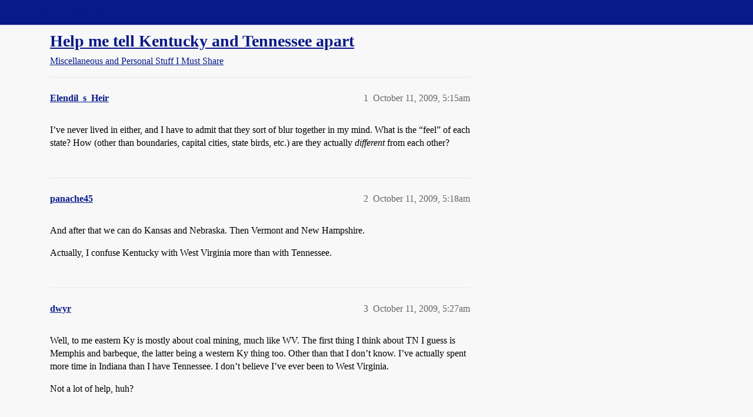

--- FILE ---
content_type: text/html; charset=utf-8
request_url: https://boards.straightdope.com/t/help-me-tell-kentucky-and-tennessee-apart/513385
body_size: 8393
content:
<!DOCTYPE html>
<html lang="en">
  <head>
    <meta charset="utf-8">
    <title>Help me tell Kentucky and Tennessee apart - Miscellaneous and Personal Stuff I Must Share - Straight Dope Message Board</title>
    <meta name="description" content="I’ve never lived in either, and I have to admit that they sort of blur together in my mind.  What is the “feel” of each state?  How (other than boundaries, capital cities, state birds, etc.) are they actually different f&amp;hellip;">
    <meta name="generator" content="Discourse 2026.01.0-latest - https://github.com/discourse/discourse version 74b9dab90ff8a1c5a7ecb2a4f3692cb851f3ce23">
<link rel="icon" type="image/png" href="https://global.discourse-cdn.com/straightdope/optimized/2X/e/e489c3b7d8fce19c4b355dd4fc3f88cc39c34b87_2_32x32.png">
<link rel="apple-touch-icon" type="image/png" href="https://global.discourse-cdn.com/straightdope/optimized/2X/e/e489c3b7d8fce19c4b355dd4fc3f88cc39c34b87_2_180x180.png">
<meta name="theme-color" media="all" content="#081a8a">

<meta name="color-scheme" content="light">

<meta name="viewport" content="width=device-width, initial-scale=1.0, minimum-scale=1.0, viewport-fit=cover">
<link rel="canonical" href="https://boards.straightdope.com/t/help-me-tell-kentucky-and-tennessee-apart/513385" />

<link rel="search" type="application/opensearchdescription+xml" href="https://boards.straightdope.com/opensearch.xml" title="Straight Dope Message Board Search">

    
    <link href="https://sea3.discourse-cdn.com/straightdope/stylesheets/color_definitions_straightdope_10_15_5225bac80ed7e16154fd1642f258258ad9f9aca9.css?__ws=boards.straightdope.com" media="all" rel="stylesheet" class="light-scheme" data-scheme-id="10"/>

<link href="https://sea3.discourse-cdn.com/straightdope/stylesheets/common_e9db86a332ee684a4a1a5e2848c9de3ace6edf07.css?__ws=boards.straightdope.com" media="all" rel="stylesheet" data-target="common"  />

  <link href="https://sea3.discourse-cdn.com/straightdope/stylesheets/mobile_e9db86a332ee684a4a1a5e2848c9de3ace6edf07.css?__ws=boards.straightdope.com" media="(max-width: 39.99999rem)" rel="stylesheet" data-target="mobile"  />
  <link href="https://sea3.discourse-cdn.com/straightdope/stylesheets/desktop_e9db86a332ee684a4a1a5e2848c9de3ace6edf07.css?__ws=boards.straightdope.com" media="(min-width: 40rem)" rel="stylesheet" data-target="desktop"  />



    <link href="https://sea3.discourse-cdn.com/straightdope/stylesheets/checklist_e9db86a332ee684a4a1a5e2848c9de3ace6edf07.css?__ws=boards.straightdope.com" media="all" rel="stylesheet" data-target="checklist"  />
    <link href="https://sea3.discourse-cdn.com/straightdope/stylesheets/discourse-adplugin_e9db86a332ee684a4a1a5e2848c9de3ace6edf07.css?__ws=boards.straightdope.com" media="all" rel="stylesheet" data-target="discourse-adplugin"  />
    <link href="https://sea3.discourse-cdn.com/straightdope/stylesheets/discourse-ai_e9db86a332ee684a4a1a5e2848c9de3ace6edf07.css?__ws=boards.straightdope.com" media="all" rel="stylesheet" data-target="discourse-ai"  />
    <link href="https://sea3.discourse-cdn.com/straightdope/stylesheets/discourse-akismet_e9db86a332ee684a4a1a5e2848c9de3ace6edf07.css?__ws=boards.straightdope.com" media="all" rel="stylesheet" data-target="discourse-akismet"  />
    <link href="https://sea3.discourse-cdn.com/straightdope/stylesheets/discourse-cakeday_e9db86a332ee684a4a1a5e2848c9de3ace6edf07.css?__ws=boards.straightdope.com" media="all" rel="stylesheet" data-target="discourse-cakeday"  />
    <link href="https://sea3.discourse-cdn.com/straightdope/stylesheets/discourse-data-explorer_e9db86a332ee684a4a1a5e2848c9de3ace6edf07.css?__ws=boards.straightdope.com" media="all" rel="stylesheet" data-target="discourse-data-explorer"  />
    <link href="https://sea3.discourse-cdn.com/straightdope/stylesheets/discourse-details_e9db86a332ee684a4a1a5e2848c9de3ace6edf07.css?__ws=boards.straightdope.com" media="all" rel="stylesheet" data-target="discourse-details"  />
    <link href="https://sea3.discourse-cdn.com/straightdope/stylesheets/discourse-github_e9db86a332ee684a4a1a5e2848c9de3ace6edf07.css?__ws=boards.straightdope.com" media="all" rel="stylesheet" data-target="discourse-github"  />
    <link href="https://sea3.discourse-cdn.com/straightdope/stylesheets/discourse-lazy-videos_e9db86a332ee684a4a1a5e2848c9de3ace6edf07.css?__ws=boards.straightdope.com" media="all" rel="stylesheet" data-target="discourse-lazy-videos"  />
    <link href="https://sea3.discourse-cdn.com/straightdope/stylesheets/discourse-local-dates_e9db86a332ee684a4a1a5e2848c9de3ace6edf07.css?__ws=boards.straightdope.com" media="all" rel="stylesheet" data-target="discourse-local-dates"  />
    <link href="https://sea3.discourse-cdn.com/straightdope/stylesheets/discourse-math_e9db86a332ee684a4a1a5e2848c9de3ace6edf07.css?__ws=boards.straightdope.com" media="all" rel="stylesheet" data-target="discourse-math"  />
    <link href="https://sea3.discourse-cdn.com/straightdope/stylesheets/discourse-narrative-bot_e9db86a332ee684a4a1a5e2848c9de3ace6edf07.css?__ws=boards.straightdope.com" media="all" rel="stylesheet" data-target="discourse-narrative-bot"  />
    <link href="https://sea3.discourse-cdn.com/straightdope/stylesheets/discourse-policy_e9db86a332ee684a4a1a5e2848c9de3ace6edf07.css?__ws=boards.straightdope.com" media="all" rel="stylesheet" data-target="discourse-policy"  />
    <link href="https://sea3.discourse-cdn.com/straightdope/stylesheets/discourse-presence_e9db86a332ee684a4a1a5e2848c9de3ace6edf07.css?__ws=boards.straightdope.com" media="all" rel="stylesheet" data-target="discourse-presence"  />
    <link href="https://sea3.discourse-cdn.com/straightdope/stylesheets/discourse-solved_e9db86a332ee684a4a1a5e2848c9de3ace6edf07.css?__ws=boards.straightdope.com" media="all" rel="stylesheet" data-target="discourse-solved"  />
    <link href="https://sea3.discourse-cdn.com/straightdope/stylesheets/discourse-templates_e9db86a332ee684a4a1a5e2848c9de3ace6edf07.css?__ws=boards.straightdope.com" media="all" rel="stylesheet" data-target="discourse-templates"  />
    <link href="https://sea3.discourse-cdn.com/straightdope/stylesheets/discourse-tooltips_e9db86a332ee684a4a1a5e2848c9de3ace6edf07.css?__ws=boards.straightdope.com" media="all" rel="stylesheet" data-target="discourse-tooltips"  />
    <link href="https://sea3.discourse-cdn.com/straightdope/stylesheets/discourse-topic-voting_e9db86a332ee684a4a1a5e2848c9de3ace6edf07.css?__ws=boards.straightdope.com" media="all" rel="stylesheet" data-target="discourse-topic-voting"  />
    <link href="https://sea3.discourse-cdn.com/straightdope/stylesheets/discourse-user-notes_e9db86a332ee684a4a1a5e2848c9de3ace6edf07.css?__ws=boards.straightdope.com" media="all" rel="stylesheet" data-target="discourse-user-notes"  />
    <link href="https://sea3.discourse-cdn.com/straightdope/stylesheets/footnote_e9db86a332ee684a4a1a5e2848c9de3ace6edf07.css?__ws=boards.straightdope.com" media="all" rel="stylesheet" data-target="footnote"  />
    <link href="https://sea3.discourse-cdn.com/straightdope/stylesheets/hosted-site_e9db86a332ee684a4a1a5e2848c9de3ace6edf07.css?__ws=boards.straightdope.com" media="all" rel="stylesheet" data-target="hosted-site"  />
    <link href="https://sea3.discourse-cdn.com/straightdope/stylesheets/poll_e9db86a332ee684a4a1a5e2848c9de3ace6edf07.css?__ws=boards.straightdope.com" media="all" rel="stylesheet" data-target="poll"  />
    <link href="https://sea3.discourse-cdn.com/straightdope/stylesheets/spoiler-alert_e9db86a332ee684a4a1a5e2848c9de3ace6edf07.css?__ws=boards.straightdope.com" media="all" rel="stylesheet" data-target="spoiler-alert"  />
    <link href="https://sea3.discourse-cdn.com/straightdope/stylesheets/discourse-ai_mobile_e9db86a332ee684a4a1a5e2848c9de3ace6edf07.css?__ws=boards.straightdope.com" media="(max-width: 39.99999rem)" rel="stylesheet" data-target="discourse-ai_mobile"  />
    <link href="https://sea3.discourse-cdn.com/straightdope/stylesheets/discourse-solved_mobile_e9db86a332ee684a4a1a5e2848c9de3ace6edf07.css?__ws=boards.straightdope.com" media="(max-width: 39.99999rem)" rel="stylesheet" data-target="discourse-solved_mobile"  />
    <link href="https://sea3.discourse-cdn.com/straightdope/stylesheets/discourse-topic-voting_mobile_e9db86a332ee684a4a1a5e2848c9de3ace6edf07.css?__ws=boards.straightdope.com" media="(max-width: 39.99999rem)" rel="stylesheet" data-target="discourse-topic-voting_mobile"  />
    <link href="https://sea3.discourse-cdn.com/straightdope/stylesheets/discourse-ai_desktop_e9db86a332ee684a4a1a5e2848c9de3ace6edf07.css?__ws=boards.straightdope.com" media="(min-width: 40rem)" rel="stylesheet" data-target="discourse-ai_desktop"  />
    <link href="https://sea3.discourse-cdn.com/straightdope/stylesheets/discourse-topic-voting_desktop_e9db86a332ee684a4a1a5e2848c9de3ace6edf07.css?__ws=boards.straightdope.com" media="(min-width: 40rem)" rel="stylesheet" data-target="discourse-topic-voting_desktop"  />
    <link href="https://sea3.discourse-cdn.com/straightdope/stylesheets/poll_desktop_e9db86a332ee684a4a1a5e2848c9de3ace6edf07.css?__ws=boards.straightdope.com" media="(min-width: 40rem)" rel="stylesheet" data-target="poll_desktop"  />

  <link href="https://sea3.discourse-cdn.com/straightdope/stylesheets/common_theme_26_23ba66f736f3dfeb39b0813a19fc5b1aa1b04391.css?__ws=boards.straightdope.com" media="all" rel="stylesheet" data-target="common_theme" data-theme-id="26" data-theme-name="custom ads"/>
<link href="https://sea3.discourse-cdn.com/straightdope/stylesheets/common_theme_9_9f0fdbdec1dace14ba6fcf5bf03bc1a4539def6e.css?__ws=boards.straightdope.com" media="all" rel="stylesheet" data-target="common_theme" data-theme-id="9" data-theme-name="custom header links"/>
<link href="https://sea3.discourse-cdn.com/straightdope/stylesheets/common_theme_11_942171d32cf1a5e56877638f843eca4960e2b0d8.css?__ws=boards.straightdope.com" media="all" rel="stylesheet" data-target="common_theme" data-theme-id="11" data-theme-name="easy footer"/>
<link href="https://sea3.discourse-cdn.com/straightdope/stylesheets/common_theme_24_8eea075c5b5895971e0215d552f1031a98e76616.css?__ws=boards.straightdope.com" media="all" rel="stylesheet" data-target="common_theme" data-theme-id="24" data-theme-name="icon header links"/>
<link href="https://sea3.discourse-cdn.com/straightdope/stylesheets/common_theme_15_cd4c02a80b0c9a579b0e474be3b9efb7a541b598.css?__ws=boards.straightdope.com" media="all" rel="stylesheet" data-target="common_theme" data-theme-id="15" data-theme-name="straight dope light"/>
<link href="https://sea3.discourse-cdn.com/straightdope/stylesheets/common_theme_20_49c233659152609241edca84ce1cc04c1c8f5746.css?__ws=boards.straightdope.com" media="all" rel="stylesheet" data-target="common_theme" data-theme-id="20" data-theme-name="hide flagging options"/>
    
    <link href="https://sea3.discourse-cdn.com/straightdope/stylesheets/desktop_theme_15_9e21751440df16d872407fc201c9492e45fc511f.css?__ws=boards.straightdope.com" media="(min-width: 40rem)" rel="stylesheet" data-target="desktop_theme" data-theme-id="15" data-theme-name="straight dope light"/>

    
<!-- Google Tag Manager -->
<script defer="" src="https://sea3.discourse-cdn.com/straightdope/theme-javascripts/8898f2da089803c5a8a0d5664058b30b6d4944b3.js?__ws=boards.straightdope.com" data-theme-id="12" nonce="VcwJHxLhOHhi8RCdBNCyZlAiA"></script>
<!-- End Google Tag Manager -—>
</head>-->
<!-- This is utilized for the custom ads component -->
<script defer="" data-domain="boards.straightdope.com" src="https://www.discourse.org/js/script.outbound-links.tagged-events.js" nonce="VcwJHxLhOHhi8RCdBNCyZlAiA"></script>
    <meta id="data-ga-universal-analytics" data-tracking-code="UA-52083976-16" data-json="{&quot;cookieDomain&quot;:&quot;boards.straightdope.com&quot;}" data-auto-link-domains="">

  <script defer src="https://global.discourse-cdn.com/straightdope/assets/google-universal-analytics-v3-b3a99bbc.br.js" data-discourse-entrypoint="google-universal-analytics-v3" nonce="VcwJHxLhOHhi8RCdBNCyZlAiA"></script>


        <link rel="alternate nofollow" type="application/rss+xml" title="RSS feed of &#39;Help me tell Kentucky and Tennessee apart&#39;" href="https://boards.straightdope.com/t/help-me-tell-kentucky-and-tennessee-apart/513385.rss" />
    <meta property="og:site_name" content="Straight Dope Message Board" />
<meta property="og:type" content="website" />
<meta name="twitter:card" content="summary" />
<meta name="twitter:image" content="https://global.discourse-cdn.com/straightdope/original/2X/e/e489c3b7d8fce19c4b355dd4fc3f88cc39c34b87.png" />
<meta property="og:image" content="https://global.discourse-cdn.com/straightdope/original/2X/e/e489c3b7d8fce19c4b355dd4fc3f88cc39c34b87.png" />
<meta property="og:url" content="https://boards.straightdope.com/t/help-me-tell-kentucky-and-tennessee-apart/513385" />
<meta name="twitter:url" content="https://boards.straightdope.com/t/help-me-tell-kentucky-and-tennessee-apart/513385" />
<meta property="og:title" content="Help me tell Kentucky and Tennessee apart" />
<meta name="twitter:title" content="Help me tell Kentucky and Tennessee apart" />
<meta property="og:description" content="I’ve never lived in either, and I have to admit that they sort of blur together in my mind.  What is the “feel” of each state?  How (other than boundaries, capital cities, state birds, etc.) are they actually different from each other?" />
<meta name="twitter:description" content="I’ve never lived in either, and I have to admit that they sort of blur together in my mind.  What is the “feel” of each state?  How (other than boundaries, capital cities, state birds, etc.) are they actually different from each other?" />
<meta property="og:article:section" content="Miscellaneous and Personal Stuff I Must Share" />
<meta property="og:article:section:color" content="0088CC" />
<meta property="article:published_time" content="2009-10-11T05:15:05+00:00" />
<meta property="og:ignore_canonical" content="true" />

        <link rel="next" href="/t/help-me-tell-kentucky-and-tennessee-apart/513385?page=2">

    
  </head>
  <body class="crawler ">
    
    <header>
  <a href="/">Straight Dope Message Board</a>
</header>

    <div id="main-outlet" class="wrap" role="main">
        <div id="topic-title">
    <h1>
      <a href="/t/help-me-tell-kentucky-and-tennessee-apart/513385">Help me tell Kentucky and Tennessee apart</a>
    </h1>

      <div class="topic-category" itemscope itemtype="http://schema.org/BreadcrumbList">
          <span itemprop="itemListElement" itemscope itemtype="http://schema.org/ListItem">
            <a href="/c/miscellaneous-and-personal-stuff-i-must-share/10" class="badge-wrapper bullet" itemprop="item">
              <span class='badge-category-bg' style='background-color: #0088CC'></span>
              <span class='badge-category clear-badge'>
                <span class='category-name' itemprop='name'>Miscellaneous and Personal Stuff I Must Share</span>
              </span>
            </a>
            <meta itemprop="position" content="1" />
          </span>
      </div>

  </div>

  

    <div itemscope itemtype='http://schema.org/DiscussionForumPosting'>
      <meta itemprop='headline' content='Help me tell Kentucky and Tennessee apart'>
      <link itemprop='url' href='https://boards.straightdope.com/t/help-me-tell-kentucky-and-tennessee-apart/513385'>
      <meta itemprop='datePublished' content='2009-10-11T05:15:05Z'>
        <meta itemprop='articleSection' content='Miscellaneous and Personal Stuff I Must Share'>
      <meta itemprop='keywords' content=''>
      <div itemprop='publisher' itemscope itemtype="http://schema.org/Organization">
        <meta itemprop='name' content='Straight Dope Message Board'>
          <div itemprop='logo' itemscope itemtype="http://schema.org/ImageObject">
            <meta itemprop='url' content='https://global.discourse-cdn.com/straightdope/original/2X/8/869bc1b860d43b6812f2b6372013429a49590e87.jpeg'>
          </div>
      </div>


          <div id='post_1'  class='topic-body crawler-post'>
            <div class='crawler-post-meta'>
              <span class="creator" itemprop="author" itemscope itemtype="http://schema.org/Person">
                <a itemprop="url" rel='nofollow' href='https://boards.straightdope.com/u/Elendil_s_Heir'><span itemprop='name'>Elendil_s_Heir</span></a>
                
              </span>

                <link itemprop="mainEntityOfPage" href="https://boards.straightdope.com/t/help-me-tell-kentucky-and-tennessee-apart/513385">


              <span class="crawler-post-infos">
                  <time  datetime='2009-10-11T05:15:05Z' class='post-time'>
                    October 11, 2009,  5:15am
                  </time>
                  <meta itemprop='dateModified' content='2009-10-11T05:15:05Z'>
              <span itemprop='position'>1</span>
              </span>
            </div>
            <div class='post' itemprop='text'>
              <p>I’ve never lived in either, and I have to admit that they sort of blur together in my mind.  What is the “feel” of each state?  How (other than boundaries, capital cities, state birds, etc.) are they actually <em>different</em> from each other?</p>
            </div>

            <div itemprop="interactionStatistic" itemscope itemtype="http://schema.org/InteractionCounter">
              <meta itemprop="interactionType" content="http://schema.org/LikeAction"/>
              <meta itemprop="userInteractionCount" content="0" />
              <span class='post-likes'></span>
            </div>


            
          </div>
          <div id='post_2' itemprop='comment' itemscope itemtype='http://schema.org/Comment' class='topic-body crawler-post'>
            <div class='crawler-post-meta'>
              <span class="creator" itemprop="author" itemscope itemtype="http://schema.org/Person">
                <a itemprop="url" rel='nofollow' href='https://boards.straightdope.com/u/panache45'><span itemprop='name'>panache45</span></a>
                
              </span>



              <span class="crawler-post-infos">
                  <time itemprop='datePublished' datetime='2009-10-11T05:18:18Z' class='post-time'>
                    October 11, 2009,  5:18am
                  </time>
                  <meta itemprop='dateModified' content='2009-10-11T05:18:18Z'>
              <span itemprop='position'>2</span>
              </span>
            </div>
            <div class='post' itemprop='text'>
              <p>And after that we can do Kansas and Nebraska. Then Vermont and New Hampshire.</p>
<p>Actually, I confuse Kentucky with West Virginia more than with Tennessee.</p>
            </div>

            <div itemprop="interactionStatistic" itemscope itemtype="http://schema.org/InteractionCounter">
              <meta itemprop="interactionType" content="http://schema.org/LikeAction"/>
              <meta itemprop="userInteractionCount" content="0" />
              <span class='post-likes'></span>
            </div>


            
          </div>
          <div id='post_3' itemprop='comment' itemscope itemtype='http://schema.org/Comment' class='topic-body crawler-post'>
            <div class='crawler-post-meta'>
              <span class="creator" itemprop="author" itemscope itemtype="http://schema.org/Person">
                <a itemprop="url" rel='nofollow' href='https://boards.straightdope.com/u/dwyr'><span itemprop='name'>dwyr</span></a>
                
              </span>



              <span class="crawler-post-infos">
                  <time itemprop='datePublished' datetime='2009-10-11T05:27:29Z' class='post-time'>
                    October 11, 2009,  5:27am
                  </time>
                  <meta itemprop='dateModified' content='2009-10-11T05:27:29Z'>
              <span itemprop='position'>3</span>
              </span>
            </div>
            <div class='post' itemprop='text'>
              <p>Well, to me eastern Ky is mostly about coal mining, much like WV.  The first thing I think about TN I guess is Memphis and barbeque, the latter being a western Ky thing too.  Other than that I don’t know.  I’ve actually spent more time in Indiana than I have Tennessee.  I don’t believe I’ve ever been to West Virginia.</p>
<p>Not a lot of help, huh?</p>
            </div>

            <div itemprop="interactionStatistic" itemscope itemtype="http://schema.org/InteractionCounter">
              <meta itemprop="interactionType" content="http://schema.org/LikeAction"/>
              <meta itemprop="userInteractionCount" content="0" />
              <span class='post-likes'></span>
            </div>


            
          </div>
          <div id='post_4' itemprop='comment' itemscope itemtype='http://schema.org/Comment' class='topic-body crawler-post'>
            <div class='crawler-post-meta'>
              <span class="creator" itemprop="author" itemscope itemtype="http://schema.org/Person">
                <a itemprop="url" rel='nofollow' href='https://boards.straightdope.com/u/Claire_Beauchamp'><span itemprop='name'>Claire_Beauchamp</span></a>
                
              </span>



              <span class="crawler-post-infos">
                  <time itemprop='datePublished' datetime='2009-10-11T05:38:46Z' class='post-time'>
                    October 11, 2009,  5:38am
                  </time>
                  <meta itemprop='dateModified' content='2009-10-11T05:38:46Z'>
              <span itemprop='position'>4</span>
              </span>
            </div>
            <div class='post' itemprop='text'>
              <p>Ya know, I’ve lived in TN for … hmm … the better part of 25 years, and I can’t summon the energy to answer this question.  I mean, what’s the difference between N Dakota and S Dakota?  Washington and Oregon? Illinois and Indiana?  Arizona and New Mexico?</p>
            </div>

            <div itemprop="interactionStatistic" itemscope itemtype="http://schema.org/InteractionCounter">
              <meta itemprop="interactionType" content="http://schema.org/LikeAction"/>
              <meta itemprop="userInteractionCount" content="0" />
              <span class='post-likes'></span>
            </div>


            
          </div>
          <div id='post_5' itemprop='comment' itemscope itemtype='http://schema.org/Comment' class='topic-body crawler-post'>
            <div class='crawler-post-meta'>
              <span class="creator" itemprop="author" itemscope itemtype="http://schema.org/Person">
                <a itemprop="url" rel='nofollow' href='https://boards.straightdope.com/u/Terraplane'><span itemprop='name'>Terraplane</span></a>
                
              </span>



              <span class="crawler-post-infos">
                  <time itemprop='datePublished' datetime='2009-10-11T05:40:50Z' class='post-time'>
                    October 11, 2009,  5:40am
                  </time>
                  <meta itemprop='dateModified' content='2009-10-11T05:40:50Z'>
              <span itemprop='position'>5</span>
              </span>
            </div>
            <div class='post' itemprop='text'>
              <p>The good booze comes from Kentucky.</p>
            </div>

            <div itemprop="interactionStatistic" itemscope itemtype="http://schema.org/InteractionCounter">
              <meta itemprop="interactionType" content="http://schema.org/LikeAction"/>
              <meta itemprop="userInteractionCount" content="0" />
              <span class='post-likes'></span>
            </div>


            
          </div>
          <div id='post_6' itemprop='comment' itemscope itemtype='http://schema.org/Comment' class='topic-body crawler-post'>
            <div class='crawler-post-meta'>
              <span class="creator" itemprop="author" itemscope itemtype="http://schema.org/Person">
                <a itemprop="url" rel='nofollow' href='https://boards.straightdope.com/u/Merneith'><span itemprop='name'>Merneith</span></a>
                
              </span>



              <span class="crawler-post-infos">
                  <time itemprop='datePublished' datetime='2009-10-11T06:26:01Z' class='post-time'>
                    October 11, 2009,  6:26am
                  </time>
                  <meta itemprop='dateModified' content='2009-10-11T06:26:01Z'>
              <span itemprop='position'>6</span>
              </span>
            </div>
            <div class='post' itemprop='text'>
              <p>I was going to say -</p>
<p>Kentucky = bourbon<br>
Tennessee = whiskey</p>
<p>I can’t help with the three Dakotas (North, South, &amp; Nebraska)</p>
            </div>

            <div itemprop="interactionStatistic" itemscope itemtype="http://schema.org/InteractionCounter">
              <meta itemprop="interactionType" content="http://schema.org/LikeAction"/>
              <meta itemprop="userInteractionCount" content="0" />
              <span class='post-likes'></span>
            </div>


            
          </div>
          <div id='post_7' itemprop='comment' itemscope itemtype='http://schema.org/Comment' class='topic-body crawler-post'>
            <div class='crawler-post-meta'>
              <span class="creator" itemprop="author" itemscope itemtype="http://schema.org/Person">
                <a itemprop="url" rel='nofollow' href='https://boards.straightdope.com/u/Derleth'><span itemprop='name'>Derleth</span></a>
                
              </span>



              <span class="crawler-post-infos">
                  <time itemprop='datePublished' datetime='2009-10-11T06:57:12Z' class='post-time'>
                    October 11, 2009,  6:57am
                  </time>
                  <meta itemprop='dateModified' content='2009-10-11T06:57:12Z'>
              <span itemprop='position'>7</span>
              </span>
            </div>
            <div class='post' itemprop='text'>
              <aside class="quote group-Registered" data-username="Merneith" data-post="6" data-topic="513385">
<div class="title">
<div class="quote-controls"></div>
<img loading="lazy" alt="" width="24" height="24" src="https://avatars.discourse-cdn.com/v4/letter/m/57b2e6/48.png" class="avatar"> Merneith:</div>
<blockquote>
<p>I can’t help with the three Dakotas (North, South, &amp; Nebraska)</p>
</blockquote>
</aside>
<p>There’s at least four, then: Eastern Montana is West Dakota. (Western Montana has mountains, tourists, and trees. Eastern Montana has plains, buttes, cattle, ranchers, cattle, wind, plains, wind, and cattle.)</p>
<p>Bringing this back around to within spitting distance of the topic, Montana is sometimes called <a href="http://www.urbandictionary.com/define.php?term=montucky" rel="noopener nofollow ugc">Montucky</a> by the natives.</p>
            </div>

            <div itemprop="interactionStatistic" itemscope itemtype="http://schema.org/InteractionCounter">
              <meta itemprop="interactionType" content="http://schema.org/LikeAction"/>
              <meta itemprop="userInteractionCount" content="0" />
              <span class='post-likes'></span>
            </div>


            
          </div>
          <div id='post_8' itemprop='comment' itemscope itemtype='http://schema.org/Comment' class='topic-body crawler-post'>
            <div class='crawler-post-meta'>
              <span class="creator" itemprop="author" itemscope itemtype="http://schema.org/Person">
                <a itemprop="url" rel='nofollow' href='https://boards.straightdope.com/u/MarkofT'><span itemprop='name'>MarkofT</span></a>
                
              </span>



              <span class="crawler-post-infos">
                  <time itemprop='datePublished' datetime='2009-10-11T07:24:19Z' class='post-time'>
                    October 11, 2009,  7:24am
                  </time>
                  <meta itemprop='dateModified' content='2009-10-11T07:24:19Z'>
              <span itemprop='position'>8</span>
              </span>
            </div>
            <div class='post' itemprop='text'>
              <aside class="quote group-Registered" data-username="Claire_Beauchamp" data-post="4" data-topic="513385">
<div class="title">
<div class="quote-controls"></div>
<img alt="" width="20" height="20" src="https://avatars.discourse-cdn.com/v4/letter/c/ec9cab/40.png" class="avatar"> Claire_Beauchamp:</div>
<blockquote>
<p>Ya know, I’ve lived in TN for … hmm … the better part of 25 years, and I can’t summon the energy to answer this question.  I mean, what’s the difference between N Dakota and S Dakota?  Washington and Oregon? Illinois and Indiana?  Arizona and New Mexico?</p>
</blockquote>
</aside>
<p>It’s colder and flatter in ND then SD.</p>
<p>Western Washington is Yuppie central, Eastern Washington is like most of Oregon while Northwest Oregon is pre-Yuppie (hippies).</p>
<p>Arizona has a big hole in one corner, desert in the south and northern reaches are hilly/mountainous and covered with green vegetation. New Mexico doesn’t have a hole.</p>
            </div>

            <div itemprop="interactionStatistic" itemscope itemtype="http://schema.org/InteractionCounter">
              <meta itemprop="interactionType" content="http://schema.org/LikeAction"/>
              <meta itemprop="userInteractionCount" content="0" />
              <span class='post-likes'></span>
            </div>


            
          </div>
          <div id='post_9' itemprop='comment' itemscope itemtype='http://schema.org/Comment' class='topic-body crawler-post'>
            <div class='crawler-post-meta'>
              <span class="creator" itemprop="author" itemscope itemtype="http://schema.org/Person">
                <a itemprop="url" rel='nofollow' href='https://boards.straightdope.com/u/Elysian'><span itemprop='name'>Elysian</span></a>
                
              </span>



              <span class="crawler-post-infos">
                  <time itemprop='datePublished' datetime='2009-10-11T08:53:13Z' class='post-time'>
                    October 11, 2009,  8:53am
                  </time>
                  <meta itemprop='dateModified' content='2009-10-11T08:53:13Z'>
              <span itemprop='position'>9</span>
              </span>
            </div>
            <div class='post' itemprop='text'>
              <p>Kentucky is bluegrass and bourbon and the Derby.</p>
<p>Tennessee has mountains to the east and in the central part has these really fantastic flat top hills that have really sharp edges, they have to be seen to be experienced.  Kentucky has a few hills but Tennesse has really distinctive ones, much higher.  Plus, whiskey.</p>
            </div>

            <div itemprop="interactionStatistic" itemscope itemtype="http://schema.org/InteractionCounter">
              <meta itemprop="interactionType" content="http://schema.org/LikeAction"/>
              <meta itemprop="userInteractionCount" content="0" />
              <span class='post-likes'></span>
            </div>


            
          </div>
          <div id='post_10' itemprop='comment' itemscope itemtype='http://schema.org/Comment' class='topic-body crawler-post'>
            <div class='crawler-post-meta'>
              <span class="creator" itemprop="author" itemscope itemtype="http://schema.org/Person">
                <a itemprop="url" rel='nofollow' href='https://boards.straightdope.com/u/Bosda_Di_Chi_of_Tricor'><span itemprop='name'>Bosda_Di_Chi_of_Tricor</span></a>
                
              </span>



              <span class="crawler-post-infos">
                  <time itemprop='datePublished' datetime='2009-10-11T10:00:32Z' class='post-time'>
                    October 11, 2009, 10:00am
                  </time>
                  <meta itemprop='dateModified' content='2009-10-11T10:00:32Z'>
              <span itemprop='position'>10</span>
              </span>
            </div>
            <div class='post' itemprop='text'>
              <p>Kentucky is a trifle, <em>just a trifle</em>, less seedy than Tennessee.</p>
            </div>

            <div itemprop="interactionStatistic" itemscope itemtype="http://schema.org/InteractionCounter">
              <meta itemprop="interactionType" content="http://schema.org/LikeAction"/>
              <meta itemprop="userInteractionCount" content="0" />
              <span class='post-likes'></span>
            </div>


            
          </div>
          <div id='post_11' itemprop='comment' itemscope itemtype='http://schema.org/Comment' class='topic-body crawler-post'>
            <div class='crawler-post-meta'>
              <span class="creator" itemprop="author" itemscope itemtype="http://schema.org/Person">
                <a itemprop="url" rel='nofollow' href='https://boards.straightdope.com/u/Angel_of_Doubt'><span itemprop='name'>Angel_of_Doubt</span></a>
                
              </span>



              <span class="crawler-post-infos">
                  <time itemprop='datePublished' datetime='2009-10-11T18:50:34Z' class='post-time'>
                    October 11, 2009,  6:50pm
                  </time>
                  <meta itemprop='dateModified' content='2009-10-11T18:50:34Z'>
              <span itemprop='position'>11</span>
              </span>
            </div>
            <div class='post' itemprop='text'>
              <p>Ok, well I live practically on the border between K and T.  As far as the “feel” of each one, I think T has more “color” and “personality”.  The minute I drive over the border into Kentucky, I’m in Agriculture Central - the view is exclusively farmland, cows, ag supply stores and livestock auction houses.  These things exist on the T side, of course, but it’s just less “farmy”.  Land use seems a bit more varied.  I’ve got no idea if these impressions would hold along other parts of the states.</p>
<p>Elysian - I guess you’re describing the Cumberland Plateau.  I want to see those cliffs - I’ve never figured out exactly what this plateau is, although we’re living in/on it.</p>
            </div>

            <div itemprop="interactionStatistic" itemscope itemtype="http://schema.org/InteractionCounter">
              <meta itemprop="interactionType" content="http://schema.org/LikeAction"/>
              <meta itemprop="userInteractionCount" content="0" />
              <span class='post-likes'></span>
            </div>


            
          </div>
          <div id='post_12' itemprop='comment' itemscope itemtype='http://schema.org/Comment' class='topic-body crawler-post'>
            <div class='crawler-post-meta'>
              <span class="creator" itemprop="author" itemscope itemtype="http://schema.org/Person">
                <a itemprop="url" rel='nofollow' href='https://boards.straightdope.com/u/Ellen_Cherry'><span itemprop='name'>Ellen_Cherry</span></a>
                
              </span>



              <span class="crawler-post-infos">
                  <time itemprop='datePublished' datetime='2009-10-11T20:31:55Z' class='post-time'>
                    October 11, 2009,  8:31pm
                  </time>
                  <meta itemprop='dateModified' content='2009-10-11T20:31:55Z'>
              <span itemprop='position'>12</span>
              </span>
            </div>
            <div class='post' itemprop='text'>
              <p>Hmpf. I’ve lived in Kentucky all my life and only visited Tennessee, but sir, while the two states are similar there are differences. Like every state Kentucky has its regions; coal-mining traditions in the east and a lot of midwestern style agriculture in the west. The central portion is more blue-blood and the Louisville area is more like the midwest, with a dash of Old South thrown in here and there (as with Central Kentucky) with horsebreeding. Northern Kentucky is much more oriented towards Cincinnati and the folks there often feel cut off from the rest of the state for that reason.</p>
<p>Kentucky is a “small” state; everyone knows everyone in politics and the bigger businesses. Tennessee has a great many more large cities: Memphis, Nashville, Knoxville just off the top of my head are all bigger than our largest cities, Lexington, Louisville and the Northern Kentucky aggregate. I’d have to do an actual population comparison to know for sure. Most of our cities are just good-size towns; mostly we’re small towns populating lots and lots of counties; 120, the third-most in the country. People here are very rooted to their county and consider it part of their identity. This seems more rural in mindset than most places I’ve been to; perhaps Tennessee as well. As I say, I’ve only lived here and only have impressions of Tennessee.</p>
            </div>

            <div itemprop="interactionStatistic" itemscope itemtype="http://schema.org/InteractionCounter">
              <meta itemprop="interactionType" content="http://schema.org/LikeAction"/>
              <meta itemprop="userInteractionCount" content="0" />
              <span class='post-likes'></span>
            </div>


            
          </div>
          <div id='post_13' itemprop='comment' itemscope itemtype='http://schema.org/Comment' class='topic-body crawler-post'>
            <div class='crawler-post-meta'>
              <span class="creator" itemprop="author" itemscope itemtype="http://schema.org/Person">
                <a itemprop="url" rel='nofollow' href='https://boards.straightdope.com/u/Elysian'><span itemprop='name'>Elysian</span></a>
                
              </span>



              <span class="crawler-post-infos">
                  <time itemprop='datePublished' datetime='2009-10-11T20:53:43Z' class='post-time'>
                    October 11, 2009,  8:53pm
                  </time>
                  <meta itemprop='dateModified' content='2009-10-11T20:53:43Z'>
              <span itemprop='position'>13</span>
              </span>
            </div>
            <div class='post' itemprop='text'>
              <aside class="quote group-Registered" data-username="Angel_of_Doubt" data-post="11" data-topic="513385">
<div class="title">
<div class="quote-controls"></div>
<img alt="" width="20" height="20" src="https://avatars.discourse-cdn.com/v4/letter/a/7cd45c/40.png" class="avatar"> Angel_of_Doubt:</div>
<blockquote>
<p>Elysian - I guess you’re describing the Cumberland Plateau.  I want to see those cliffs - I’ve never figured out exactly what this plateau is, although we’re living in/on it.</p>
</blockquote>
</aside>
<p>I wish I could tell you exactly – I grew up in Indiana, my grandfather lived in Kentucky, and my uncle lived in Tennessee for a while so we would visit the two states every couple of years, but I never drove.  I just know that going through Tennessee eventually there’d be these breathtaking hills.  Can’t be much help, sorry!</p>
            </div>

            <div itemprop="interactionStatistic" itemscope itemtype="http://schema.org/InteractionCounter">
              <meta itemprop="interactionType" content="http://schema.org/LikeAction"/>
              <meta itemprop="userInteractionCount" content="0" />
              <span class='post-likes'></span>
            </div>


            
          </div>
          <div id='post_14' itemprop='comment' itemscope itemtype='http://schema.org/Comment' class='topic-body crawler-post'>
            <div class='crawler-post-meta'>
              <span class="creator" itemprop="author" itemscope itemtype="http://schema.org/Person">
                <a itemprop="url" rel='nofollow' href='https://boards.straightdope.com/u/LSLGuy'><span itemprop='name'>LSLGuy</span></a>
                
              </span>



              <span class="crawler-post-infos">
                  <time itemprop='datePublished' datetime='2009-10-11T21:21:46Z' class='post-time'>
                    October 11, 2009,  9:21pm
                  </time>
                  <meta itemprop='dateModified' content='2009-10-11T21:21:46Z'>
              <span itemprop='position'>14</span>
              </span>
            </div>
            <div class='post' itemprop='text'>
              <p>Once you get out of the cities &amp; 'burbs …</p>
<p>Kentucky is mostly rural.  Tennessee is mostly Southern rural.  The difference is obvious to me.</p>
            </div>

            <div itemprop="interactionStatistic" itemscope itemtype="http://schema.org/InteractionCounter">
              <meta itemprop="interactionType" content="http://schema.org/LikeAction"/>
              <meta itemprop="userInteractionCount" content="0" />
              <span class='post-likes'></span>
            </div>


            
          </div>
          <div id='post_15' itemprop='comment' itemscope itemtype='http://schema.org/Comment' class='topic-body crawler-post'>
            <div class='crawler-post-meta'>
              <span class="creator" itemprop="author" itemscope itemtype="http://schema.org/Person">
                <a itemprop="url" rel='nofollow' href='https://boards.straightdope.com/u/Equipoise'><span itemprop='name'>Equipoise</span></a>
                
              </span>



              <span class="crawler-post-infos">
                  <time itemprop='datePublished' datetime='2009-10-11T21:58:07Z' class='post-time'>
                    October 11, 2009,  9:58pm
                  </time>
                  <meta itemprop='dateModified' content='2009-10-11T21:58:07Z'>
              <span itemprop='position'>15</span>
              </span>
            </div>
            <div class='post' itemprop='text'>
              <p>When I was a kid and we had to identify states by their shape on a map, I memorized that Kentucky butted up against Ohio, Indiana and Illinois (ok, and a tiny bit of Missouri and WV too) and Tennessee was underneath Kentucky. In other words, KY was “north” and TN was “south.” Maybe it’s that way in spirit too.</p>
<p>Kentucky has 7 state surrounding it (with a border touching it): Ohio, Indiana, Illinois, Missouri, Tennessee, Virginia, and West Virginia.</p>
<p>Tennessee shares a border with 8 states: Arkansas, Mississippi, Alabama, Georgia, North Carolina, Virginia, Kentucky, and Missouri.</p>
<p>(Missouri also has 8: Illinois, Iowa, Nebraska, Kansas, Oklahoma, Arkansas, Tennessee and Kentucky)<br>
Kentucky has horses. Lots and lots of horses.</p>
            </div>

            <div itemprop="interactionStatistic" itemscope itemtype="http://schema.org/InteractionCounter">
              <meta itemprop="interactionType" content="http://schema.org/LikeAction"/>
              <meta itemprop="userInteractionCount" content="0" />
              <span class='post-likes'></span>
            </div>


            
          </div>
          <div id='post_16' itemprop='comment' itemscope itemtype='http://schema.org/Comment' class='topic-body crawler-post'>
            <div class='crawler-post-meta'>
              <span class="creator" itemprop="author" itemscope itemtype="http://schema.org/Person">
                <a itemprop="url" rel='nofollow' href='https://boards.straightdope.com/u/Sundrop'><span itemprop='name'>Sundrop</span></a>
                
              </span>



              <span class="crawler-post-infos">
                  <time itemprop='datePublished' datetime='2009-10-11T22:29:18Z' class='post-time'>
                    October 11, 2009, 10:29pm
                  </time>
                  <meta itemprop='dateModified' content='2009-10-11T22:29:18Z'>
              <span itemprop='position'>16</span>
              </span>
            </div>
            <div class='post' itemprop='text'>
              <p>Kentucky has the slimiest coach in college basketball, the only man to ever have two Final Four appearances vacated by the NCAA; Calipari.  Or as he’s known on some fan boards, Calishady.</p>
            </div>

            <div itemprop="interactionStatistic" itemscope itemtype="http://schema.org/InteractionCounter">
              <meta itemprop="interactionType" content="http://schema.org/LikeAction"/>
              <meta itemprop="userInteractionCount" content="0" />
              <span class='post-likes'></span>
            </div>


            
          </div>
          <div id='post_17' itemprop='comment' itemscope itemtype='http://schema.org/Comment' class='topic-body crawler-post'>
            <div class='crawler-post-meta'>
              <span class="creator" itemprop="author" itemscope itemtype="http://schema.org/Person">
                <a itemprop="url" rel='nofollow' href='https://boards.straightdope.com/u/Equipoise'><span itemprop='name'>Equipoise</span></a>
                
              </span>



              <span class="crawler-post-infos">
                  <time itemprop='datePublished' datetime='2009-10-11T22:31:19Z' class='post-time'>
                    October 11, 2009, 10:31pm
                  </time>
                  <meta itemprop='dateModified' content='2009-10-11T22:31:19Z'>
              <span itemprop='position'>17</span>
              </span>
            </div>
            <div class='post' itemprop='text'>
              <p>Gah, the Dope hiccuped. I tried to fix my typos and everything froze.</p>
            </div>

            <div itemprop="interactionStatistic" itemscope itemtype="http://schema.org/InteractionCounter">
              <meta itemprop="interactionType" content="http://schema.org/LikeAction"/>
              <meta itemprop="userInteractionCount" content="0" />
              <span class='post-likes'></span>
            </div>


            
          </div>
          <div id='post_18' itemprop='comment' itemscope itemtype='http://schema.org/Comment' class='topic-body crawler-post'>
            <div class='crawler-post-meta'>
              <span class="creator" itemprop="author" itemscope itemtype="http://schema.org/Person">
                <a itemprop="url" rel='nofollow' href='https://boards.straightdope.com/u/Captain_Carrot'><span itemprop='name'>Captain_Carrot</span></a>
                
              </span>



              <span class="crawler-post-infos">
                  <time itemprop='datePublished' datetime='2009-10-11T22:43:15Z' class='post-time'>
                    October 11, 2009, 10:43pm
                  </time>
                  <meta itemprop='dateModified' content='2009-10-11T22:43:15Z'>
              <span itemprop='position'>18</span>
              </span>
            </div>
            <div class='post' itemprop='text'>
              <p>Kentucky’s on top.</p>
            </div>

            <div itemprop="interactionStatistic" itemscope itemtype="http://schema.org/InteractionCounter">
              <meta itemprop="interactionType" content="http://schema.org/LikeAction"/>
              <meta itemprop="userInteractionCount" content="0" />
              <span class='post-likes'></span>
            </div>


            
          </div>
          <div id='post_19' itemprop='comment' itemscope itemtype='http://schema.org/Comment' class='topic-body crawler-post'>
            <div class='crawler-post-meta'>
              <span class="creator" itemprop="author" itemscope itemtype="http://schema.org/Person">
                <a itemprop="url" rel='nofollow' href='https://boards.straightdope.com/u/Elendil_s_Heir'><span itemprop='name'>Elendil_s_Heir</span></a>
                
              </span>



              <span class="crawler-post-infos">
                  <time itemprop='datePublished' datetime='2009-10-13T15:38:39Z' class='post-time'>
                    October 13, 2009,  3:38pm
                  </time>
                  <meta itemprop='dateModified' content='2009-10-13T15:38:39Z'>
              <span itemprop='position'>19</span>
              </span>
            </div>
            <div class='post' itemprop='text'>
              <p>An interesting range of responses.  Thanks!  Anyone else?</p>
            </div>

            <div itemprop="interactionStatistic" itemscope itemtype="http://schema.org/InteractionCounter">
              <meta itemprop="interactionType" content="http://schema.org/LikeAction"/>
              <meta itemprop="userInteractionCount" content="0" />
              <span class='post-likes'></span>
            </div>


            
          </div>
          <div id='post_20' itemprop='comment' itemscope itemtype='http://schema.org/Comment' class='topic-body crawler-post'>
            <div class='crawler-post-meta'>
              <span class="creator" itemprop="author" itemscope itemtype="http://schema.org/Person">
                <a itemprop="url" rel='nofollow' href='https://boards.straightdope.com/u/tdn'><span itemprop='name'>tdn</span></a>
                
              </span>



              <span class="crawler-post-infos">
                  <time itemprop='datePublished' datetime='2009-10-13T19:01:07Z' class='post-time'>
                    October 13, 2009,  7:01pm
                  </time>
                  <meta itemprop='dateModified' content='2009-10-13T19:01:07Z'>
              <span itemprop='position'>20</span>
              </span>
            </div>
            <div class='post' itemprop='text'>
              <aside class="quote group-Member" data-username="panache45" data-post="2" data-topic="513385">
<div class="title">
<div class="quote-controls"></div>
<img alt="" width="20" height="20" src="https://sea3.discourse-cdn.com/straightdope/user_avatar/boards.straightdope.com/panache45/40/64_2.png" class="avatar"> panache45:</div>
<blockquote>
<p>And after that we can do Kansas and Nebraska. Then Vermont and New Hampshire.</p>
</blockquote>
</aside>
<p>Vermont has more mountains.</p>
<p>New Hampshire is fairly conservative. Vermont is very liberal.</p>
<p>Vermont has restaurants. New Hampshire doesn’t.</p>
            </div>

            <div itemprop="interactionStatistic" itemscope itemtype="http://schema.org/InteractionCounter">
              <meta itemprop="interactionType" content="http://schema.org/LikeAction"/>
              <meta itemprop="userInteractionCount" content="0" />
              <span class='post-likes'></span>
            </div>


            
          </div>
    </div>

      <div role='navigation' itemscope itemtype='http://schema.org/SiteNavigationElement' class="topic-body crawler-post">
            <span itemprop='name'><b><a rel="next" itemprop="url" href="/t/help-me-tell-kentucky-and-tennessee-apart/513385?page=2">next page →</a></b></span>
      </div>

    <div id="related-topics" class="more-topics__list " role="complementary" aria-labelledby="related-topics-title">
  <h3 id="related-topics-title" class="more-topics__list-title">
    Related topics
  </h3>
  <div class="topic-list-container" itemscope itemtype='http://schema.org/ItemList'>
    <meta itemprop='itemListOrder' content='http://schema.org/ItemListOrderDescending'>
    <table class='topic-list'>
      <thead>
        <tr>
          <th>Topic</th>
          <th></th>
          <th class="replies">Replies</th>
          <th class="views">Views</th>
          <th>Activity</th>
        </tr>
      </thead>
      <tbody>
          <tr class="topic-list-item" id="topic-list-item-273603">
            <td class="main-link" itemprop='itemListElement' itemscope itemtype='http://schema.org/ListItem'>
              <meta itemprop='position' content='1'>
              <span class="link-top-line">
                <a itemprop='url' href='https://boards.straightdope.com/t/heres-a-state-you-never-hear-anything-about-kentucky/273603' class='title raw-link raw-topic-link'>Here&#39;s a state you never hear anything about: Kentucky</a>
              </span>
              <div class="link-bottom-line">
                  <a href='/c/miscellaneous-and-personal-stuff-i-must-share/10' class='badge-wrapper bullet'>
                    <span class='badge-category-bg' style='background-color: #0088CC'></span>
                    <span class='badge-category clear-badge'>
                      <span class='category-name'>Miscellaneous and Personal Stuff I Must Share</span>
                    </span>
                  </a>
                  <div class="discourse-tags">
                  </div>
              </div>
            </td>
            <td class="replies">
              <span class='posts' title='posts'>52</span>
            </td>
            <td class="views">
              <span class='views' title='views'>2700</span>
            </td>
            <td>
              November 10, 2004
            </td>
          </tr>
          <tr class="topic-list-item" id="topic-list-item-186921">
            <td class="main-link" itemprop='itemListElement' itemscope itemtype='http://schema.org/ListItem'>
              <meta itemprop='position' content='2'>
              <span class="link-top-line">
                <a itemprop='url' href='https://boards.straightdope.com/t/so-im-moving-to-kentucky/186921' class='title raw-link raw-topic-link'>So I&#39;m Moving to Kentucky.</a>
              </span>
              <div class="link-bottom-line">
                  <a href='/c/miscellaneous-and-personal-stuff-i-must-share/10' class='badge-wrapper bullet'>
                    <span class='badge-category-bg' style='background-color: #0088CC'></span>
                    <span class='badge-category clear-badge'>
                      <span class='category-name'>Miscellaneous and Personal Stuff I Must Share</span>
                    </span>
                  </a>
                  <div class="discourse-tags">
                  </div>
              </div>
            </td>
            <td class="replies">
              <span class='posts' title='posts'>35</span>
            </td>
            <td class="views">
              <span class='views' title='views'>1313</span>
            </td>
            <td>
              July 11, 2003
            </td>
          </tr>
          <tr class="topic-list-item" id="topic-list-item-610397">
            <td class="main-link" itemprop='itemListElement' itemscope itemtype='http://schema.org/ListItem'>
              <meta itemprop='position' content='3'>
              <span class="link-top-line">
                <a itemprop='url' href='https://boards.straightdope.com/t/what-region-is-tennessee-a-part-of/610397' class='title raw-link raw-topic-link'>What &quot;region&quot; is Tennessee a part of?</a>
              </span>
              <div class="link-bottom-line">
                  <a href='/c/in-my-humble-opinion/14' class='badge-wrapper bullet'>
                    <span class='badge-category-bg' style='background-color: #0088CC'></span>
                    <span class='badge-category clear-badge'>
                      <span class='category-name'>In My Humble Opinion</span>
                    </span>
                  </a>
                  <div class="discourse-tags">
                  </div>
              </div>
            </td>
            <td class="replies">
              <span class='posts' title='posts'>44</span>
            </td>
            <td class="views">
              <span class='views' title='views'>12047</span>
            </td>
            <td>
              January 28, 2012
            </td>
          </tr>
          <tr class="topic-list-item" id="topic-list-item-447108">
            <td class="main-link" itemprop='itemListElement' itemscope itemtype='http://schema.org/ListItem'>
              <meta itemprop='position' content='4'>
              <span class="link-top-line">
                <a itemprop='url' href='https://boards.straightdope.com/t/the-american-south-a-poll/447108' class='title raw-link raw-topic-link'>The American South: A Poll</a>
              </span>
              <div class="link-bottom-line">
                  <a href='/c/in-my-humble-opinion/14' class='badge-wrapper bullet'>
                    <span class='badge-category-bg' style='background-color: #0088CC'></span>
                    <span class='badge-category clear-badge'>
                      <span class='category-name'>In My Humble Opinion</span>
                    </span>
                  </a>
                  <div class="discourse-tags">
                  </div>
              </div>
            </td>
            <td class="replies">
              <span class='posts' title='posts'>42</span>
            </td>
            <td class="views">
              <span class='views' title='views'>2264</span>
            </td>
            <td>
              April 30, 2008
            </td>
          </tr>
          <tr class="topic-list-item" id="topic-list-item-735054">
            <td class="main-link" itemprop='itemListElement' itemscope itemtype='http://schema.org/ListItem'>
              <meta itemprop='position' content='5'>
              <span class="link-top-line">
                <a itemprop='url' href='https://boards.straightdope.com/t/which-two-u-s-states-are-most-similar-most-different/735054' class='title raw-link raw-topic-link'>Which two U.S. states are most similar/most different?</a>
              </span>
              <div class="link-bottom-line">
                  <a href='/c/in-my-humble-opinion/14' class='badge-wrapper bullet'>
                    <span class='badge-category-bg' style='background-color: #0088CC'></span>
                    <span class='badge-category clear-badge'>
                      <span class='category-name'>In My Humble Opinion</span>
                    </span>
                  </a>
                  <div class="discourse-tags">
                  </div>
              </div>
            </td>
            <td class="replies">
              <span class='posts' title='posts'>48</span>
            </td>
            <td class="views">
              <span class='views' title='views'>14406</span>
            </td>
            <td>
              October 31, 2015
            </td>
          </tr>
      </tbody>
    </table>
  </div>
</div>





    </div>
    <footer class="container wrap">
  <nav class='crawler-nav'>
    <ul>
      <li itemscope itemtype='http://schema.org/SiteNavigationElement'>
        <span itemprop='name'>
          <a href='/' itemprop="url">Home </a>
        </span>
      </li>
      <li itemscope itemtype='http://schema.org/SiteNavigationElement'>
        <span itemprop='name'>
          <a href='/categories' itemprop="url">Categories </a>
        </span>
      </li>
      <li itemscope itemtype='http://schema.org/SiteNavigationElement'>
        <span itemprop='name'>
          <a href='/guidelines' itemprop="url">Guidelines </a>
        </span>
      </li>
        <li itemscope itemtype='http://schema.org/SiteNavigationElement'>
          <span itemprop='name'>
            <a href='/tos' itemprop="url">Terms of Service </a>
          </span>
        </li>
        <li itemscope itemtype='http://schema.org/SiteNavigationElement'>
          <span itemprop='name'>
            <a href='/privacy' itemprop="url">Privacy Policy </a>
          </span>
        </li>
    </ul>
  </nav>
  <p class='powered-by-link'>Powered by <a href="https://www.discourse.org">Discourse</a>, best viewed with JavaScript enabled</p>
</footer>

    
    
<!-- Google Tag Manager (noscript) -->
<noscript><iframe src="https://www.googletagmanager.com/ns.html?id=GTM-MMT5W69" height="0" width="0" style="display:none;visibility:hidden"></iframe></noscript>
<!-- End Google Tag Manager (noscript) -->

  </body>
  
</html>
